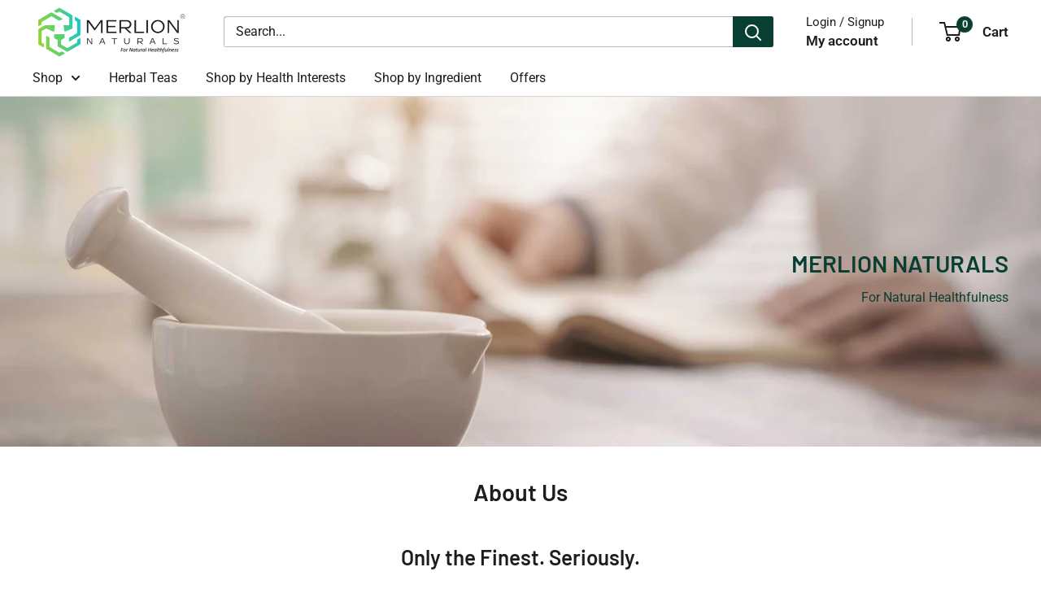

--- FILE ---
content_type: text/javascript
request_url: https://merlionnaturals.in/cdn/shop/t/18/assets/custom.js?v=102476495355921946141733150516
body_size: -712
content:
//# sourceMappingURL=/cdn/shop/t/18/assets/custom.js.map?v=102476495355921946141733150516
